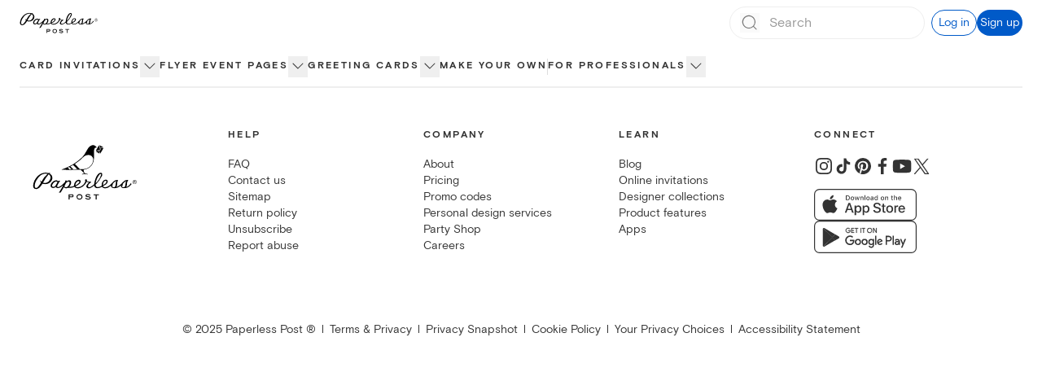

--- FILE ---
content_type: application/javascript
request_url: https://ssr-releases-cdn.paperlesspost.com/_next/static/chunks/pages/cards/card/%5Bslug%5D-db1ed97a5e410613.js
body_size: -137
content:
(self.webpackChunk_N_E=self.webpackChunk_N_E||[]).push([[1830],{83062:(e,n,r)=>{"use strict";r.r(n),r.d(n,{default:()=>t});var u=r(40124),_=r(59423),a=function(){return null};a.getInitialProps=(0,_.DZ)({cache:"private",handler:u.Pm});let t=a},49900:(e,n,r)=>{(window.__NEXT_P=window.__NEXT_P||[]).push(["/cards/card/[slug]",function(){return r(83062)}])}},e=>{var n=n=>e(e.s=n);e.O(0,[636,6593,8792],()=>n(49900)),_N_E=e.O()}]);
//# sourceMappingURL=[slug]-db1ed97a5e410613.js.map